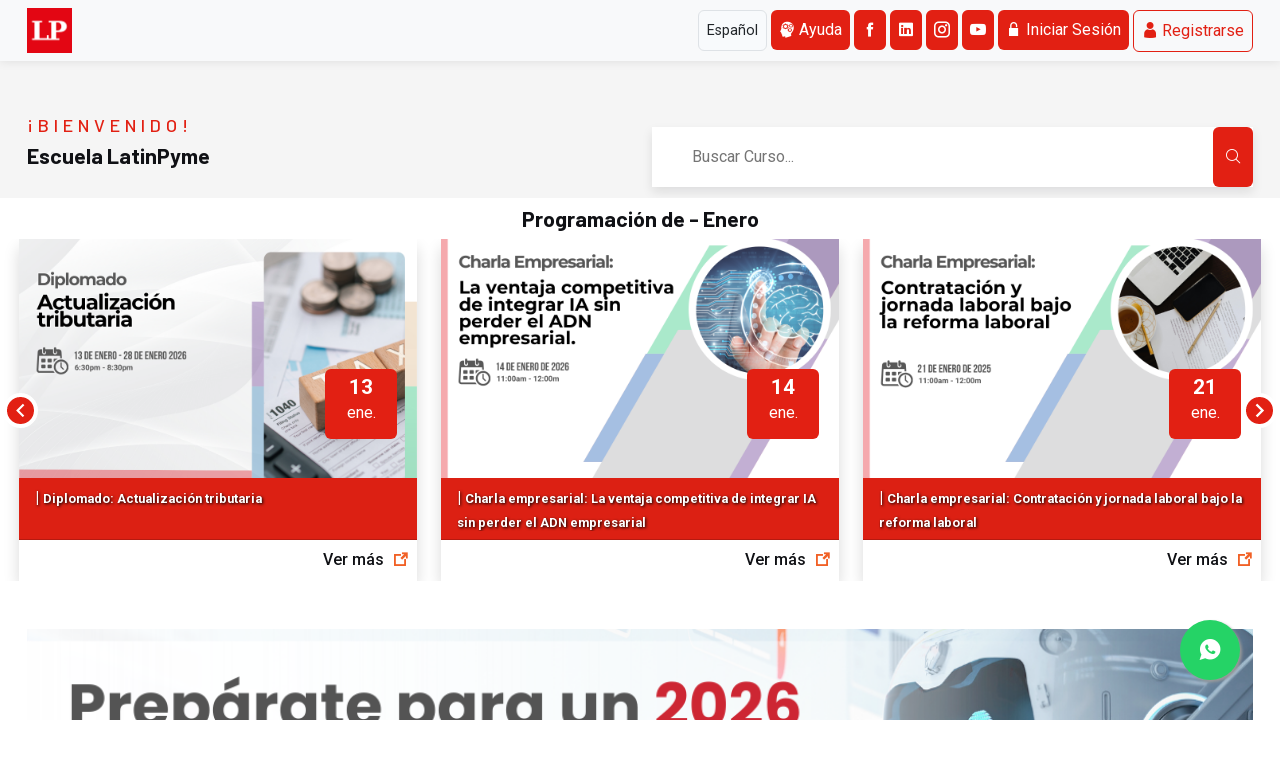

--- FILE ---
content_type: text/html; charset=UTF-8
request_url: https://escuela.latinpyme.com/
body_size: 8466
content:
<!DOCTYPE html>
  <html lang="es">

  <head>
      <meta charset="UTF-8">
      <meta http-equiv="X-UA-Compatible" content="IE=edge">
      <meta name="viewport" content="width=device-width, initial-scale=1.0">
      <meta name="csrf-token" content="yp60s2p51n9UCNVYdfwNK2wCQz7ENdppWV0CpX3J">
      <title>Escuela LatinPyme</title>
            <link rel="shortcut icon" href="https://laravel-salones-espacios.s3.amazonaws.com/LMS/2/Q7NHeEiRuCT6Foruy3D0rP84OCmdMZeesBkeSDAf.png" type="image/x-icon">
      <meta name="description" content="Escuela LatinPyme.">
      <script src="https://cdn.jsdelivr.net/npm/bootstrap@5.3.3/dist/js/bootstrap.bundle.min.js" integrity="sha384-YvpcrYf0tY3lHB60NNkmXc5s9fDVZLESaAA55NDzOxhy9GkcIdslK1eN7N6jIeHz" crossorigin="anonymous"></script>

            <link rel="stylesheet" href="assets/css/animate.css">
      
      <link rel="stylesheet" href="/css/app.css">

      <link rel="stylesheet" href="assets/css/icofont.min.css">
      <link rel="stylesheet" href="assets/css/swiper.min.css">
      <link rel="stylesheet" href="assets/css/lightcase.css">
      <link rel="stylesheet" href="assets/css/style.css">
      <link rel="stylesheet" href="https://fonts.googleapis.com/css2?family=Material+Symbols+Outlined:opsz,wght,FILL,GRAD@48,400,0,0">

            <!-- Google tag (gtag.js) -->
      <script async src="https://www.googletagmanager.com/gtag/js?id=G-Y8LV3PK96X"></script>
      <script>
          window.dataLayer = window.dataLayer || [];

          function gtag() {
              dataLayer.push(arguments);
          }
          gtag('js', new Date());

          gtag('config', '
              G - ZEZLGK44HC ');
      </script>
      
  </head>

  <body>
      <div style="display: none;">
        &#039;Barlow&#039;, sans-serif
        </div>
    <style type="text/css">

    body, h1, h2 , h3, h4, h5, h6, div, p, li {
        font-family: &#039;Barlow&#039;, sans-serif!important;
    }
    span, ul, strong, a {
        font-family: &#039;Barlow&#039;, sans-serif;
    }
    </style>



<style type="text/css">

@font-face {
  font-family: "Century Gothic";
  src: url("/Fonts/Century Gothic/GOTHIC.TTF");
}

.widget.widget-tags ul.widget-wrapper li a.active, .widget.widget-tags ul.widget-wrapper li a:hover, .blog-single .section-wrapper .post-item .post-inner .post-content .tags-section .tags li a:hover, .blog-single .section-wrapper .post-item .post-inner .post-content .tags-section .tags li a .active, .blog-single .section-wrapper .post-item .post-inner .post-content blockquote, .course-side-cetagory .csc-title, .course-side-detail .csd-title, .shop-cart .section-wrapper .cart-bottom .shiping-box .calculate-shiping button, .shop-cart .section-wrapper .cart-bottom .shiping-box .calculate-shiping .outline-select .select-icon, .shop-cart .section-wrapper .cart-bottom .cart-checkout-box .coupon input[type=submit], .shop-cart .section-wrapper .cart-top table thead tr, .shop-single .review .review-content .review-showing .client-review .review-form form button, .shop-single .review .review-content .review-showing .client-review .review-form .review-title h5::before, .shop-single .review .review-nav li.active, .shop-single .product-details .post-content form .lab-btn, .shop-page .shop-product-wrap .product-item .product-thumb .product-action-link a, .shop-page .shop-product-wrap .product-list-item .product-thumb .product-action-link a, .group-select-section, .clients-section.style-2 .section-wrapper .clients .client-list .client-thumb::after, .clients-section.style-2 .section-wrapper .clients .client-list .client-thumb::before, .newsletters-section .newsletter-area .news-mass::after, .newsletters-section .newsletter-area .news-mass::before, .newsletters-section .newsletter-area .news-mass, .workshop-join .section-wrapper .workshop-title h5, .about-section.style-3 .about-left .about-left-content, .pageheader-section.style-2 .pageheader-content .course-category .course-offer, .banner-section .cbs-content-list ul li.ccl-shape a::after, .banner-section .cbs-content-list ul li.ccl-shape a, .menu-search-form form button, .header-bar span, .header-wrapper .menu-area .signup, .header-section.style-3 .header-top, .feature-item .feature-inner .feature-content .lab-btn-text span::after, .feature-item .feature-inner .feature-content .lab-btn-text span::before, .feature-item .feature-inner .feature-content .lab-btn-text span, .count-item .count-inner .count-icon i, .post-item.style-3 .post-inner .post-content .lab-btn:hover, .post-item .post-inner .post-footer .pf-right .comment-count, .course-item.style-3 .course-inner .course-content .lab-btn:hover, .course-item.style-3 .course-inner .course-thumb .course-info li span.price, .course-item .course-inner .course-price, .course-item .course-inner .course-content .course-category .course-cate a, .scrollToTop i, .cart-plus-minus .qtybutton:hover, .social-icons li a, .or, .clients-slider-nav:hover, .course-navi, #headerLms a.signup.rounded.p-2 {
  background: #e22013;
}

#headerLms a.signup.rounded.p-2 {
    color: white;
} 

#headerLms a.login.rounded.p-2 {
    color: #e22013;
    border: 1px solid #e22013;
}

@media (max-width: 991px) {
    #headerLms a.signup.rounded.p-2, #headerLms a.login.rounded.p-2 {
        width: 100%;
        margin-bottom: 10px;
    }

    .btn-social {
        display: none;
    }

    #headerLms .navbar-nav {
        display: inline;
        flex-direction: row;
    }

    #headerLms .navbar-nav li {
        /* display: inline;
        margin-right: 10px; */
    }

     #headerLms .navbar-nav li.botones-sociales {
        height: 52px;
     }
}

.header-wrapper .menu-area .login {
    color:  #e22013;
    border-radius: 2px 0 0 2px;
}

.header-top-area .social-icons li a {
    height: 50px;
    line-height: 50px;
    width: 50px;
    color:  #e22013;
    background: transparent;
    -webkit-border-radius: 0;
    -moz-border-radius: 0;
    border-radius: 0;
}

footer.style-2 .footer-bottom .section-wrapper .footer-bottom-list a:hover, footer.style-2 .footer-top .footer-item.twitter-post .footer-inner .footer-content .content ul li p a, footer.style-2 .footer-top .footer-item.our-address .footer-inner .footer-content .content ul.office-address li i, footer.style-2 .footer-top .footer-item .footer-inner .footer-content .content ul li a:hover, .widget.letest-product .widget-wrapper ul li:hover .product-content h6 a, .widget.shop-widget .widget-wrapper .shop-menu li .shop-submenu li a.active, .widget.shop-widget .widget-wrapper .shop-menu li .shop-submenu li a:hover, .widget.shop-widget .widget-wrapper .shop-menu li .shop-submenu li.open > a, .widget.shop-widget .widget-wrapper .shop-menu li.open > a, .widget.widget-post ul.widget-wrapper li .post-content a h6:hover, .widget.widget-archive .widget-wrapper li a.active, .widget.widget-archive .widget-wrapper li a:hover, .widget.widget-category .widget-wrapper li a.active, .widget.widget-category .widget-wrapper li a:hover, .comments .comment-list .comment .com-content .com-title .ratting, .comments .comment-list .comment .com-content .com-title .reply .comment-reply-link:hover, .comments .comment-list .comment .com-content .com-title .com-title-meta h6 a:hover, .navigations-part .left .next:hover, .navigations-part .left .next .active, .navigations-part .left .prev:hover, .navigations-part .left .prev .active, .navigations-part .right .next:hover, .navigations-part .right .next .active, .navigations-part .right .prev:hover, .navigations-part .right .prev .active, .navigations-part .left .title:hover, .navigations-part .left .title .active, .navigations-part .right .title:hover, .navigations-part .right .title .active, .course-side-cetagory .csc-content .csdc-lists ul li:hover .csdc-left a, .course-side-cetagory .csc-content .csdc-lists ul li:hover .csdc-right, .form-message.error, .shop-cart .section-wrapper .cart-bottom .shiping-box .cart-overview ul li .pull-right, .shop-cart .section-wrapper .cart-bottom .cart-checkout-box .cart-checkout input[type=submit]:hover, .shop-cart .section-wrapper .cart-top table tbody tr td.product-item .p-content a:hover, .shop-single .review .review-content .review-showing .content li .post-content .entry-meta .posted-on a:hover, .shop-page .modal .modal-dialog .modal-content button.close, .shop-page .shop-product-wrap .product-item .product-content h5 a:hover, .shop-page .shop-product-wrap .product-list-item .product-content h5 a:hover, .shop-page .shop-title .product-view-mode a.active, .shop-page .section-header h4 span, .date li .count-title, .date li p, .instructor-single-section .instructor-wrapper .instructor-single-top .instructor-single-item .instructor-single-content .ratting i, .instructor-section .section-wrapper .footer-btn p a, .course-single-section .course-item .course-inner .course-content ul li i, .pageheader-section.style-2 .pageheader-content .phs-thumb .course-reiew .ratting, .header-wrapper .menu-area .ellepsis-bar i, .header-section.style-3 .header-top .header-top-area .header-top-contact a.lab-btn span, .feature-item .feature-inner:hover .feature-content a h5, .event-item .event-inner .event-content .event-content-info ul li i, .event-item .event-inner:hover .event-content .event-content-info h4, .event-item .event-inner:hover .event-content .event-content-info h5, .post-item.style-3 .post-inner .post-content .lab-btn span, .post-item.style-2 .post-inner .post-content h2.opps, .post-item.style-2 .post-inner:hover .post-content a > h2, .post-item.style-2 .post-inner:hover .post-content h3, .post-item .post-inner .post-content .meta-post ul li a:hover, .post-item .post-inner .post-content .meta-post ul li i, .post-item .post-inner:hover .post-content h4, .stu-feed-item .stu-feed-inner .stu-feed-top .sft-right .ratting i, .stu-feed-item .stu-feed-inner .stu-feed-top .sft-left .sftl-content h6:hover, .instructor-item .instructor-inner .instructor-content .ratting i, .instructor-item:hover .instructor-inner .instructor-content h4, .course-item.style-3 .course-inner .course-content .lab-btn span, .course-item.style-3 .course-inner .course-thumb .course-info li span.ratting, .course-item .course-inner .course-content .course-footer .course-author .ca-name:hover, .course-item .course-inner .course-content .course-details .couse-count i, .course-item .course-inner .course-content .course-details .couse-topic i, .course-item .course-inner .course-content .course-category .course-reiew .ratting i, .course-item .course-inner:hover .course-content h5, .category-item .category-inner .category-content h4:hover, .category-item .category-inner .category-content h6:hover, .category-item .category-inner:hover .category-content h6, .account-form .form-group a:hover, .video-button i, .course-showing-part .course-showing-part-right .select-item .select-icon, .course-showing-part .course-showing-part-right .select-item select, .theme-color {
    color: #e22013;
}

.lab-btn {
    padding: 10px 30px;
    background: #e22013;
    -webkit-border-radius: 4px;
    -moz-border-radius: 4px;
    border-radius: 4px;
    font-size: 1rem;
    font-weight: 700;
}

.lab-btn:hover {
    -webkit-transform: translateY(-5px);
    -ms-transform: translateY(-5px);
    transform: translateY(-5px);
    box-shadow: 0 5px 10px rgb(12 12 12 / 50%);
}

.section-header .subtitle {
    font-size: 1.125rem;
    letter-spacing: 5px;
    text-transform: uppercase;
    color:  #e22013;
    font-weight: 500;
    -webkit-transform: translateY(-8px);
    -ms-transform: translateY(-8px);
    transform: translateY(-8px);
}

.preloader {
    position: fixed;
    top: 0;
    left: 0;
    z-index: 9999;
    width: 100%;
    height: 100%;
    background:  #e22013;
}

.banner-section .section-wrapper .banner-content .subtitle {
    color:  #e22013;
    letter-spacing: 5px;
    font-size: 18px;
}

.banner-section .section-wrapper .banner-content form button {
    color: #fff;
    background: #e22013;
}


.menu > ul li ul li a:hover, .menu > ul li ul li a.active {
    background: #e22013;
}

.btn-dark {
    background: #e22013!important;
}

.bg-custom {
    background: #e22013!important;
}

.a.signup.rounded.p-2 {
    padding: 5px !important;
}

.a.signup.rounded.p-2 i {
    margin: 0!important;
}

.header-wrapper {
    padding: 19px 0 !important;
}

@media (max-width: 991px) {
    .menu > ul {
        width: 100%;
        position: absolute;
        top: 100%;
        left: 0;
        overflow: auto;
        max-height: 400px;
        -webkit-transition: all ease 0.3s;
        -moz-transition: all ease 0.3s;
        transition: all ease 0.3s;
        transform-origin: top;
        /* background: #aaaaaa; */
        backdrop-filter: blur(20px);
        -webkit-backdrop-filter: blur(20px);
    }
}


@media (min-width: 667px) {
    .sub-category .add-bg-opacity {
        overflow: hidden;
        height: 120px;
    }

    .sub-category .add-bg-opacity img {
        width: 100% !important;
        height: auto !important;
    }
}

@media (max-width: 667px) {
    .sub-category .add-bg-opacity {
        overflow: hidden;
        height: 100% !important;
    }

    .sub-category .add-bg-opacity img {
        width: 100% !important;
        height: auto !important;
    }
}

</style>




      <!-- Boton Flotante WhatsApp -->
      <a href="#" class="scrollToTop"><i class="icofont-rounded-up"></i></a>


      <header class="header-section header-shadow header-fixed fadeInUp">
          <nav id="headerLms" class="navbar navbar-expand-lg bg-body-tertiary ">
              <div class="container">
                  
                  <a href="/"><img src="https://laravel-salones-espacios.s3.amazonaws.com/LMS/2/Q7NHeEiRuCT6Foruy3D0rP84OCmdMZeesBkeSDAf.png" alt="Aula virtual" style="height: 45px;"></a>
                  
                  <button class="navbar-toggler" type="button" aria-controls="navbarLMS" aria-expanded="false" aria-label="Toggle navigation">
                      <span class="navbar-toggler-icon"></span>
                  </button>
                  <div class="collapse navbar-collapse" id="navbarLMS">
                      
                      <div class="me-auto"></div>
                      <ul class="navbar-nav  me-0 ms-2 mb-2 mb-lg-0">
    
    <form action="https://escuela.latinpyme.com/change-language" method="POST" style="display: inline;" class="me-1" id="language-form">
        <input type="hidden" name="_token" value="yp60s2p51n9UCNVYdfwNK2wCQz7ENdppWV0CpX3J" autocomplete="off">        <select name="locale" id="language-select" class="p-2 rounded border form-control">
            <option value="en" >English</option>
            <option value="es" selected>Español</option>
        </select>
    </form>
    <script>
        document.getElementById('language-select').addEventListener('change', function () {
            window.locale = this.value; // Guarda en window.locale
             localStorage.setItem('locale', this.value); // Guarda en localStorage
            document.getElementById('language-form').submit(); // Envía el formulario
        });
    </script>

        <li class="botones-sociales"> 
        <a href="/manual-content/2" title="Ayuda" class="signup rounded p-2 " target="_blank">
            <i class="icofont-brainstorming"></i>
            Ayuda
        </a>
                        <a href="https://www.facebook.com/revistalatinpyme" title="FaceBook" class="signup rounded p-2 btn-social"
            target="_blank">
            <i class="icofont-facebook"></i></a>
                        <a href="https://co.linkedin.com/company/latinpyme/@Latinpymeoficial" title="LinkedIn" class="signup rounded p-2 btn-social"
            target="_blank">
            <i class="icofont-linkedin"></i></a>
                        <a href="https://www.instagram.com/revistalatinpyme" title="Instagram" class="signup rounded p-2 btn-social"
            target="_blank">
            <i class="icofont-instagram"></i>
        </a>
                                <a href="https://www.youtube.com/@revistalatinpyme" title="Canal YouTube" class="signup rounded p-2 btn-social"
            target="_blank">
            <i class="icofont-youtube-play"></i>
        </a>
                <a href="#"></a>
        
    </li>
            <li>
        <a href="/login" class="signup rounded p-2"><i class="icofont-unlock"></i> <span>Iniciar Sesión</span> </a>
    </li>
        <li class="ms-1">
        <a href="/register" class="login rounded p-2"><i class="icofont-user"></i> <span>Registrarse</span> </a>
    </li>
            

    </ul>                      
                  </div>
          </nav>
          </div>
      </header>


      <!-- header section start here -->
      
      <!-- header section ending here -->


      <!-- banner section start here -->
      <div id="buscador">
          <buscador-component />
      </div>
      <!-- banner section ending here -->
            <section>
          <div class="container mb-4">
              <div class="row">

                                    <div id="contador" class="col-lg-12">
                      <div class="mt-2 mb-4">

                          <div id="app" class="">

                              
                          
                                                    <h3 class="title text-center fs-4 mt-2">Programación de - Enero</h3>
                          <div id="carouselProgramaEvento" class="carousel slide" data-bs-ride="false" style="margin-left: -2em; margin-right: -2em;">
                              <div class="carousel-inner px-4">

                                   <div class="carousel-item active">

                                      <div class="row gy-3">
                                          
                                                                            <div class="col-lg-4 align-items-stretch  h-box-lms">
                                          <div class="card h-100 shadow bg-custom rounded" >
    <div style="height: 0; width: 100%;">
    </div>

    <div class="position-relative overflow-hidden" style="max-height: 240px;">

        <img src="https://laravel-salones-espacios.s3.amazonaws.com/LMS/2/LwywYrCZW0Bm8s3YhxuA8caUUBEaahc5qDJ6bSHl.png"  aria-label="Diplomado: Actualización tributaria" alt="Diplomado: Actualización tributaria" class="w-100">
		<div class=" position-absolute text-white bottom-0 py-2 px-3 box-shadow bg-custom rounded text-center" style="top: 130px; right: 20px; width: 72px; height: 70px; z-index: 10;">
			<strong class="text-white text-capitalize" style="font-size: 130%; line-height: 0;">
				
                13
			</strong>
			<br>
			
                ene.

			</span> 
		</div>

    </div>

    <div class="card-header">
        <strong class=" text-white overflow-hidden d-block" style="position: relative; z-index: 1; text-shadow: 1px 1px 3px black; height: 45px"> | <small style="font-size: 80%;">Diplomado: Actualización tributaria</small></strong>
    </div>

    <div class="card-body bg-white p-2">
        <div class="row">
            <div class="col-lg-12 text-end">
                <div class="">

                                            <a href="https://tienda.latinpyme.com/shop/diplomados-4/diplomado-actualizacion-tributaria-144" target="_blank" class="lab-btn-text">Ver más <i class="icofont-external-link"></i></a>
                                    </div>
            </div>
        </div>
    </div>
</div>                                      </div>
                                      
                                                                            <div class="col-lg-4 align-items-stretch  h-box-lms">
                                          <div class="card h-100 shadow bg-custom rounded" >
    <div style="height: 0; width: 100%;">
    </div>

    <div class="position-relative overflow-hidden" style="max-height: 240px;">

        <img src="https://laravel-salones-espacios.s3.amazonaws.com/LMS/2/51yLhgWJvZMq5OT6alxfPGruUlmlfj0Nx51IvVWd.png"  aria-label="Charla empresarial: La ventaja competitiva de integrar IA sin perder el ADN empresarial" alt="Charla empresarial: La ventaja competitiva de integrar IA sin perder el ADN empresarial" class="w-100">
		<div class=" position-absolute text-white bottom-0 py-2 px-3 box-shadow bg-custom rounded text-center" style="top: 130px; right: 20px; width: 72px; height: 70px; z-index: 10;">
			<strong class="text-white text-capitalize" style="font-size: 130%; line-height: 0;">
				
                14
			</strong>
			<br>
			
                ene.

			</span> 
		</div>

    </div>

    <div class="card-header">
        <strong class=" text-white overflow-hidden d-block" style="position: relative; z-index: 1; text-shadow: 1px 1px 3px black; height: 45px"> | <small style="font-size: 80%;">Charla empresarial: La ventaja competitiva de integrar IA sin perder el ADN empresarial</small></strong>
    </div>

    <div class="card-body bg-white p-2">
        <div class="row">
            <div class="col-lg-12 text-end">
                <div class="">

                                            <a href="/landing/2/2813/Charla-empresarial:-La-ventaja-competitiva-de-integrar-IA-sin-perder-el-ADN-empresarial" class="lab-btn-text">Ver más <i class="icofont-external-link"></i></a>
                                    </div>
            </div>
        </div>
    </div>
</div>                                      </div>
                                      
                                                                            <div class="col-lg-4 align-items-stretch  h-box-lms">
                                          <div class="card h-100 shadow bg-custom rounded" >
    <div style="height: 0; width: 100%;">
    </div>

    <div class="position-relative overflow-hidden" style="max-height: 240px;">

        <img src="https://laravel-salones-espacios.s3.amazonaws.com/LMS/2/7TzTea7UhqR6aOor8xYiVnB8uJ1tg2DKnkjYIKQe.png"  aria-label="Charla empresarial: Contratación y jornada laboral bajo la reforma laboral" alt="Charla empresarial: Contratación y jornada laboral bajo la reforma laboral" class="w-100">
		<div class=" position-absolute text-white bottom-0 py-2 px-3 box-shadow bg-custom rounded text-center" style="top: 130px; right: 20px; width: 72px; height: 70px; z-index: 10;">
			<strong class="text-white text-capitalize" style="font-size: 130%; line-height: 0;">
				
                21
			</strong>
			<br>
			
                ene.

			</span> 
		</div>

    </div>

    <div class="card-header">
        <strong class=" text-white overflow-hidden d-block" style="position: relative; z-index: 1; text-shadow: 1px 1px 3px black; height: 45px"> | <small style="font-size: 80%;">Charla empresarial: Contratación y jornada laboral bajo la reforma laboral</small></strong>
    </div>

    <div class="card-body bg-white p-2">
        <div class="row">
            <div class="col-lg-12 text-end">
                <div class="">

                                            <a href="/landing/2/2814/Charla-empresarial:-Contratación-y-jornada-laboral-bajo-la-reforma-laboral" class="lab-btn-text">Ver más <i class="icofont-external-link"></i></a>
                                    </div>
            </div>
        </div>
    </div>
</div>                                      </div>
                                                                    </div>
                          </div>
                           <div class="carousel-item ">

                                      <div class="row gy-3">
                                          
                                                                            <div class="col-lg-4 align-items-stretch  h-box-lms">
                                          <div class="card h-100 shadow bg-custom rounded" >
    <div style="height: 0; width: 100%;">
    </div>

    <div class="position-relative overflow-hidden" style="max-height: 240px;">

        <img src="https://laravel-salones-espacios.s3.amazonaws.com/LMS/2/464CBkgmkBgMeUbMbClSvnGzsjI9IeAFZ4Xbz71F.png"  aria-label="Charla empresarial: Claves para Transformar la Cultura Organizacional" alt="Charla empresarial: Claves para Transformar la Cultura Organizacional" class="w-100">
		<div class=" position-absolute text-white bottom-0 py-2 px-3 box-shadow bg-custom rounded text-center" style="top: 130px; right: 20px; width: 72px; height: 70px; z-index: 10;">
			<strong class="text-white text-capitalize" style="font-size: 130%; line-height: 0;">
				
                28
			</strong>
			<br>
			
                ene.

			</span> 
		</div>

    </div>

    <div class="card-header">
        <strong class=" text-white overflow-hidden d-block" style="position: relative; z-index: 1; text-shadow: 1px 1px 3px black; height: 45px"> | <small style="font-size: 80%;">Charla empresarial: Claves para Transformar la Cultura Organizacional</small></strong>
    </div>

    <div class="card-body bg-white p-2">
        <div class="row">
            <div class="col-lg-12 text-end">
                <div class="">

                                            <a href="/landing/2/2815/Charla-empresarial:-Claves-para-Transformar-la-Cultura-Organizacional" class="lab-btn-text">Ver más <i class="icofont-external-link"></i></a>
                                    </div>
            </div>
        </div>
    </div>
</div>                                      </div>
                                      
                                      
                                                                    </div>
                          </div>
                                                    
                      </div>
                      <button class="carousel-control-prev" type="button" data-bs-target="#carouselProgramaEvento" data-bs-slide="prev">
                          <span class="rounded rounded-circle bg-custom" aria-hidden="true" style="width: 35px">
                              <svg class="text-white" viewBox="0 0 24 24" role="img" arialabel="arrowLeft">
                                  <title>arrowLeft</title>
                                  <path d="M15.41 16.59L10.83 12l4.58-4.59L14 6l-6 6 6 6 1.41-1.41z"></path>
                              </svg>
                          </span>
                          <span class="visually-hidden">Previous</span>
                      </button>
                      <button class="carousel-control-next" type="button" data-bs-target="#carouselProgramaEvento" data-bs-slide="next">
                          <span class="rounded rounded-circle bg-custom" aria-hidden="true" style="width: 35px">
                              <svg class="text-white" viewBox="0 0 24 24" role="img" arialabel="arrowRight">
                                  <title>arrowRight</title>
                                  <path d="M8.59 16.59L13.17 12 8.59 7.41 10 6l6 6-6 6-1.41-1.41z"></path>
                              </svg>
                          </span>
                          <span class="visually-hidden">Next</span>
                      </button>
                  </div>
                  
                                
          </div>
          </div>
          </div>
                    </div>
          </div>
      </section>
                  <section>
          <div class="container mb-4">
              <div class="row">
                  <div class="col-12">
                      <div id="carouselExampleSlidesOnly" class="carousel slide mb-3" data-bs-ride="carousel" style="margin-left: -2em; margin-right: -2em;">
                          <div class="carousel-indicators" style="bottom: -13%;">
                                                                                          <button type="button" data-bs-target="#carouselExampleSlidesOnly" data-bs-slide-to="0" aria-label="Banner 0"></button>
                                                                                                                        <button type="button" data-bs-target="#carouselExampleSlidesOnly" data-bs-slide-to="1" aria-label="Banner 1" class="active" aria-current="true" aria-label=""></button>
                                                                                                                        <button type="button" data-bs-target="#carouselExampleSlidesOnly" data-bs-slide-to="2" aria-label="Banner 2"></button>
                                                                                                                        <button type="button" data-bs-target="#carouselExampleSlidesOnly" data-bs-slide-to="3" aria-label="Banner 3"></button>
                                                                                                                        <button type="button" data-bs-target="#carouselExampleSlidesOnly" data-bs-slide-to="4" aria-label="Banner 4"></button>
                                                                                                                        <button type="button" data-bs-target="#carouselExampleSlidesOnly" data-bs-slide-to="5" aria-label="Banner 5"></button>
                                                                                      </div>
                          <div class="carousel-inner">

                                                                                                                        <div class="carousel-item active">
                                  <a class="d-block" href="/resource/banner/click/1219" target="_blank">
                                      <img src="https://laravel-salones-espacios.s3.amazonaws.com/LMS/2/Ao121YVUzNdJvPulDPnvBYk4XhIbOHHF5YqcLfMC.png" alt="carrosuel banner-1219" class="d-block w-100">
                                  </a>
                              </div>
                                                                                                                                                                                    <div class="carousel-item">
                                  <a class="d-block" href="/resource/banner/click/1229" target="_blank">
                                      <img src="https://laravel-salones-espacios.s3.amazonaws.com/LMS/2/UkBByL9Ao4WvI3mikMByYDzcItibYzPs8wqxTeWy.png" class="d-block w-100">
                                  </a>
                              </div>
                                                                                                                                                                                    <div class="carousel-item">
                                  <a class="d-block" href="/resource/banner/click/1231" target="_blank">
                                      <img src="https://laravel-salones-espacios.s3.amazonaws.com/LMS/2/9Esor5ffPycMc5qK5BTpmDrfkZwqhD4z3kS7yMHT.png" class="d-block w-100">
                                  </a>
                              </div>
                                                                                                                                                                                    <div class="carousel-item">
                                  <a class="d-block" href="/resource/banner/click/1233" target="_blank">
                                      <img src="https://laravel-salones-espacios.s3.amazonaws.com/LMS/2/GFuTyUnLXAWpk9YDFhteHBjiazXpgpdApTaQuvM4.png" class="d-block w-100">
                                  </a>
                              </div>
                                                                                                                                                                                    <div class="carousel-item">
                                  <a class="d-block" href="/resource/banner/click/1235" target="_blank">
                                      <img src="https://laravel-salones-espacios.s3.amazonaws.com/LMS/2/W6V7pFzIZFTTunozSDW6zJfw84ixKq5tBcTVCBLO.png" class="d-block w-100">
                                  </a>
                              </div>
                                                                                                                                                                                    <div class="carousel-item">
                                  <a class="d-block" href="/resource/banner/click/1237" target="_blank">
                                      <img src="https://laravel-salones-espacios.s3.amazonaws.com/LMS/2/wZKV65QlVYRF9wCy6NbBfuKKCCDy3HuDSUZKz0Lm.png" class="d-block w-100">
                                  </a>
                              </div>
                                                                                          
                              <button class="carousel-control-prev" type="button" data-bs-target="#carouselExampleSlidesOnly" data-bs-slide="prev">
                                  <span class="rounded rounded-circle bg-custom" aria-hidden="true" style="width: 35px">
                                      <svg class="text-white" viewBox="0 0 24 24" role="img" ariaLabel="arrowLeft">
                                          <title>arrowLeft</title>
                                          <path d="M15.41 16.59L10.83 12l4.58-4.59L14 6l-6 6 6 6 1.41-1.41z"></path>
                                      </svg>
                                  </span>
                                  <span class="visually-hidden">Previous</span>
                              </button>
                              <button class="carousel-control-next" type="button" data-bs-target="#carouselExampleSlidesOnly" data-bs-slide="next">
                                  <span class="rounded rounded-circle bg-custom" aria-hidden="true" style="width: 35px">
                                      <svg class="text-white" viewBox="0 0 24 24" role="img" ariaLabel="arrowRight">
                                          <title>arrowRight</title>
                                          <path d="M8.59 16.59L13.17 12 8.59 7.41 10 6l6 6-6 6-1.41-1.41z"></path>
                                      </svg>
                                  </span>
                                  <span class="visually-hidden">Next</span>
                              </button>
                          </div>
                      </div>
                  </div>
              </div>
          </div>
      </section>
            
          <!-- footer -->
          <div class="news-footer-wrap" style="background: #c5c5c5;">

        <!-- Newsletter Section Start Here -->
        <div class="news-letter d-none">
            <div class="container">
                <div class="section-wrapper">
                    <div class="news-title">
                        <h3>¡SUSCRÍBETE A NUESTRO e! </h3>
                    </div>
                    <div class="news-form">
                        <form action="/">
                            <div class="nf-list">
                                <input type="email" name="email" placeholder="Enter Your Email">
                                <input type="submit" name="submit" value="Subscribe Now">
                            </div>
                        </form>
                    </div>
                </div>
            </div>
        </div>
        <!-- Newsletter Section Ending Here -->

        <!-- Footer Section Start Here -->
        <footer>
            <div class="footer-top pt-0 ">
                <div class="container">
                    <div class="row justify-content-center">

                        <div class="col-12 pt-4">
                            <p class="text-muted" style="font-size: 12px;"></p>
                            <hr>
                            <ul class="lab-ul d-flex align-items-center text-muted"style="font-size: 17px;float: right;" >
                                <li class="me-2 text-muted"><a href="https://www.facebook.com/Latinpymes" class="fb"><i class="icofont-facebook-messenger"></i></a></li>
                                <li class="me-2 text-muted"><a href="https://twitter.com/latin_pyme" class="twitter"><i class="icofont-twitter"></i></a></li>
                                <li class="me-2 text-muted"><a href="https://www.instagram.com/latinpyme/" class="twitter"><i class="icofont-instagram"></i></a></li>
                                <li class="me-2 text-muted"><a href="https://www.youtube.com/channel/UC4HHkrPzWjLmstJGFzn-5sQ" class="twitter"><i class="icofont-youtube-play"></i></a></li>
                            </ul>
                            <p class="" style="font-size: 12px; color:black">&copy; 2026 Copyright LatinPyme, Centro de Desarrollo Empresarial. Todos los derechos reservados.</p>
                        </div>
                    </div>
                </div>
            </div>
        </footer>
        <!-- Footer Section Ending Here -->
    </div>          <!-- footer -->
          
          <!-- <script>
            (function(w,d,u){
                var s=d.createElement('script');s.async=true;s.src=u+'?'+(Date.now()/60000|0);
                var h=d.getElementsByTagName('script')[0];h.parentNode.insertBefore(s,h);
            })(window,document,'https://salonesyespaciosweb.com/upload/crm/site_button/loader_12_sbst3r.js');
        </script> -->


          
          
          
          
          <script src="assets/js/lightcase.js"></script>
          <script src="assets/js/counter-up.js"></script>
          <script src="assets/js/isotope.pkgd.js"></script>
          <script src="assets/js/functions.js"></script>
          <script src="/js/buscador.js"></script>
          
          

          <style>
              .elementToFadeInAndOut {
                  -webkit-animation: fadeinout 3s linear infinite;
                  animation: fadeinout 3s linear infinite;
                  opacity: 0;
              }

              @-webkit-keyframes fadeinout {
                  50% {
                      opacity: 1;
                  }
              }

              @keyframes fadeinout {
                  50% {
                      opacity: 1;
                  }
              }

              .course-thumb img {
                  height: 100%;
              }

              .course-thumb {
                  height: 190px;
              }

              .carousel-control-prev-icon,
              .carousel-control-next-icon,
              .carousel-indicators [data-bs-target] {
                  background-color: {
                          {
                          $color
                      }
                  }

                  !important;
                  border-radius: 10px;
                  height: 15px;
                  margin: 0 10px;
              }

              .carousel-control-next-icon,
              .carousel-control-prev-icon {
                  border: solid 6px black;
                  padding: 13px;
                  border-radius: 50%;
              }

              button.carousel-control-next,
              button.carousel-control-prev {
                  opacity: 1;
              }

              button.carousel-control-next span,
              button.carousel-control-prev span {
                  background-color: {
                          {
                          $color
                      }
                  }

                  !important;
                  border: solid 4px white;
              }

              button.carousel-control-next {
                  right: 0;
                  width: 4%;
              }

              button.carousel-control-prev {
                  left: 0;
                  width: 4%;
              }

              .btn-dark {
                  background-color: {
                          {
                          $color
                      }
                  }

                  !important;
              }

              svg {
                  fill: currentColor;
              }

              img.d-block {
                  width: calc(100% - 4em) !important;
                  margin-left: 2em !important;
              }

              .atcb-button {
                  padding: 0 !important;
              }

              .a.signup.rounded.p-2 {
                  padding: 5px !important;
              }

              .a.signup.rounded.p-2 i {
                  margin: 0 !important;
              }

              .whatsapp-button {
                  position: fixed;
                  width: 60px;
                  height: 60px;
                  bottom: 40px;
                  right: 40px;
                  background-color: #25d366;
                  color: #FFF;
                  border-radius: 50%;
                  text-align: center;
                  font-size: 30px;
                  box-shadow: 2px 2px 3px #999;
                  z-index: 100;
                  display: flex;
                  align-items: center;
                  justify-content: center;
                  transition: transform 0.3s ease, box-shadow 0.3s ease;
              }

              .whatsapp-button:hover {
                  transform: scale(1.1);
                  box-shadow: 4px 4px 6px #999;
              }

              .whatsapp-button i {
                  color: white;
                  font-size: 24px;
              }

              .h-box-lms {
                  min-height: 342px;
              }
          </style>
          <script>
              document.addEventListener('DOMContentLoaded', function() {
                  const navbarToggler = document.querySelector('.navbar-toggler');
                  const navbarCollapse = document.getElementById('navbarLMS');

                  if (navbarToggler && navbarCollapse) {
                      // Elimina cualquier evento duplicado previamente registrado
                      navbarToggler.removeEventListener('click', toggleNavbar);

                      // Define la función de toggle
                      function toggleNavbar(event) {
                          event.preventDefault(); // Evita que se disparen eventos predeterminados
                          if (navbarCollapse.classList.contains('show')) {
                              navbarCollapse.classList.remove('show');
                              navbarCollapse.classList.add('collapse');
                          } else {
                              navbarCollapse.classList.remove('collapse');
                              navbarCollapse.classList.add('show');
                          }
                      }

                      // Asigna el evento click
                      navbarToggler.addEventListener('click', toggleNavbar);
                  } else {
                      console.error('No se encontró el navbar-toggler o navbarSupportedContent');
                  }
              });
          </script>

          
                    <a href="https://wa.me/573162336085" target="_blank" class="whatsapp-button" title="Contáctanos por WhatsApp">
              <i class="icofont-whatsapp"></i>
          </a>
          <!-- <script src="https://app.topchat.bot/webchat/plugin.js?v=5"></script>
          <script>
              ktt10.setup({
                  id: "3TzTQVtaqXq",
                  accountId: "1414407",
                  color: "#E61C0D"
              })
          </script> -->
                    
          <script
              src="https://js.sentry-cdn.com/2cdc829a0966da9fc9ce095a6620e1c0.min.js"
              crossorigin="anonymous"></script>
  <script defer src="https://static.cloudflareinsights.com/beacon.min.js/vcd15cbe7772f49c399c6a5babf22c1241717689176015" integrity="sha512-ZpsOmlRQV6y907TI0dKBHq9Md29nnaEIPlkf84rnaERnq6zvWvPUqr2ft8M1aS28oN72PdrCzSjY4U6VaAw1EQ==" data-cf-beacon='{"version":"2024.11.0","token":"5482684971684cac938208ab262bc69e","r":1,"server_timing":{"name":{"cfCacheStatus":true,"cfEdge":true,"cfExtPri":true,"cfL4":true,"cfOrigin":true,"cfSpeedBrain":true},"location_startswith":null}}' crossorigin="anonymous"></script>
</body>

  </html>

--- FILE ---
content_type: application/javascript; charset=utf-8
request_url: https://escuela.latinpyme.com/assets/js/functions.js
body_size: 3158
content:
(function($){
    "use strict";

    // $(window).on('load', function () {
    //     $('.preloader').fadeOut(1000);
    // });

    // lightcase 
    $('a[data-rel^=lightcase]').lightcase();


    // scroll up start here
    $(function () {
        $(window).on('scroll', function () {
            if ($(this).scrollTop() > 300) {
                $('.scrollToTop').css({
                    'bottom': '10%',
                    'opacity': '1',
                    'transition': 'all .5s ease'
                });
            } else {
                $('.scrollToTop').css({
                    'bottom': '-30%',
                    'opacity': '0',
                    'transition': 'all .5s ease'
                })
            }
        });

        //Click event to scroll to top
        $('a.scrollToTop').on('click', function () {
            $('html, body').animate({
                scrollTop: 0
            }, 500);
            return false;
        });
    });

    //menu search
    $(function() {
        $(".search-icon").on("click", function(e) {
          $(".menu-search-form").toggleClass("open");
           e.stopPropagation()
        });
        $(document).on("click", function(e) {
          if ($(e.target).is(".menu-search-form input, .menu-search-form form") === false) {
            $(".menu-search-form").removeClass("open");
          }
        });
    });
    
    $(document).ready(function(){

        /*==== header Section Start here =====*/
        $("ul>li>ul").parent("li").addClass("menu-item-has-children");
        // drop down menu width overflow problem fix
        $('ul').parent('li').on('hover', function () {
            var menu = $(this).find("ul");
            var menupos = $(menu).offset();
            if (menupos.left + menu.width() > $(window).width()) {
                var newpos = -$(menu).width();
                menu.css({
                    left: newpos
                });
            }
        });
        $('.menu li a, .shop-menu li a').on('click', function (e) {
            var element = $(this).parent('li');
            if (element.hasClass('open')) {
                element.removeClass('open');
                element.find('li').removeClass('open');
                element.find('ul').slideUp(300, "swing");
            } else {
                element.addClass('open');
                element.children('ul').slideDown(300, "swing");
                element.siblings('li').children('ul').slideUp(300, "swing");
                element.siblings('li').removeClass('open');
                element.siblings('li').find('li').removeClass('open');
                element.siblings('li').find('ul').slideUp(300, "swing");
            }
        })
        $('.ellepsis-bar').on('click', function (e) {
            var element = $('.header-top');
            if (element.hasClass('open')) {
                element.removeClass('open');
                element.slideUp(300, "swing");
                $('.overlayTwo').removeClass('active');
            } else {
                element.addClass('open');
                element.slideDown(300, "swing");
                $('.overlayTwo').addClass('active');
            }
        });
        $('.header-bar').on('click', function () {
            $(this).toggleClass('active');
            $('.menu>ul').toggleClass('active');
        })

        // drop down menu width overflow problem fix
        $(window).on('load', function () {
            $('ul').parent('li').hover(function () {
                var menu = $(this).find("ul");
                var menupos = $(menu).offset();
                if (menupos.left + menu.width() > $(window).width()) {
                var newpos = -$(menu).width();
                menu.css({
                    left: newpos
                });
                }
            });
        });


        //Header
        var fixed_top = $("header");
        $(window).on('scroll', function () {
            if ($(this).scrollTop() > 300) {
                fixed_top.addClass("header-fixed fadeInUp");
            } else {
                fixed_top.removeClass("header-fixed fadeInUp");
            }
            $('.count').data('countToOptions', {
                formatter: function (value, options) {
                    return value.toFixed(options.decimals).replace(/\B(?=(?:\d{3})+(?!\d))/g, ',');
                }
            });
            // start all the timers
            $('.count').each(count);  
            function count(options) {
                var $this = $(this);
                options = $.extend({}, options || {}, $this.data('countToOptions') || {});
                $this.countTo(options);
            }
        });

        
        // bannerflag-slider
        var swiper = new Swiper('.bannerflag-slider', {
            slidesPerView: 14,
            spaceBetween: 10,
            loop: true,
            autoplay: {
                delay: 5000,
                disableOnInteraction: false,
            },
            breakpoints: {
                768: {
                    slidesPerView: 8,
                },
                576: {
                    slidesPerView: 6,
                },
                440: {
                    slidesPerView: 3,
                },
            },
        });



        // course-slider
        var swiper = new Swiper(".course-slider", {
            slidesPerView: 3,
            spaceBetween: 15,
            autoplay: {
                delay: 2500,
                disableOnInteraction: false,
            },
            navigation: {
                nextEl: '.course-navi-next',
                prevEl: '.course-navi-prev',
            },
            breakpoints: {
                768: {
                    slidesPerView: 2,
                },
                420: {
                    slidesPerView: 1,
                },
            },
            loop: true,
        });

        // clients-slider
        var swiper = new Swiper(".clients-slider", {
            slidesPerView: 3,
            spaceBetween: 15,
            autoplay: {
                delay: 5000,
                disableOnInteraction: false,
            },
            breakpoints: {
                768: {
                    slidesPerView: 2,
                },
                420: {
                    slidesPerView: 1,
                },
            },
            loop: true,
        });
        // clients-slider2
        var swiper = new Swiper(".clients-slider2", {
            slidesPerView: 1,
            autoplay: {
                delay: 5000,
                disableOnInteraction: false,
            },
            navigation: {
                nextEl: '.clients-slider2-next',
                prevEl: '.clients-slider2-prev',
            },
            loop: true,
        });


        var swiper = new Swiper(".sponsor-slider", {
            slidesPerView: 6,
            spaceBetween: 30,
            autoplay: {
                delay: 2500,
                disableOnInteraction: false,
            },
            breakpoints: {
                992: {
                    slidesPerView: 4,
                },
                768: {
                    slidesPerView: 3,
                },
                420: {
                    slidesPerView: 2,
                },
            },
            loop: true,
        });

        // post-thumb-slider section
        var swiper = new Swiper('.post-thumb-slider', {
            slidesPerView: 1,
            autoplay: {
                delay: 5000,
                disableOnInteraction: false,
            },
            navigation: {
                nextEl: '.post-thumb-slider-next',
                prevEl: '.post-thumb-slider-prev',
            },
            loop: true,
        });

        // Evint slider
        var swiper = new Swiper('.event-sliders', {
            slidesPerView: 4,
            borderRight: 1,
            autoplay: {
                delay: 5000,
                disableOnInteraction: false,
            },
            navigation: {
                nextEl: '.event-slider-next',
                prevEl: '.event-slider-prev',
            },
            loop: true,
            breakpoints: {
                768: {
                    slidesPerView: 3,
                },
                576: {
                    slidesPerView: 2,
                },
                440: {
                    slidesPerView: 1,
                },
            },
        });

        // instructor-slider
        var swiper = new Swiper('.instructor-slider', {
            slidesPerView: 6,
            borderRight: 30,
            loop: true,
            autoplay: {
                delay: 5000,
                disableOnInteraction: false,
            },
            navigation: {
                nextEl: '.instructor-slider-next',
                prevEl: '.instructor-slider-prev',
            },
            breakpoints: {
                768: {
                    slidesPerView: 3,
                },
                576: {
                    slidesPerView: 2,
                },
                440: {
                    slidesPerView: 1,
                },
            },
        });

        
        //Circle ProgressbarOne
        var skillLevel1 = jQuery('.circles .first').data('percent');
        $('.first.circle').circleProgress({
            value:  '0.' + skillLevel1,
            fill: {gradient: ['#00a556']}
        }).on('circle-animation-progress', function(event, progress) {
            $(this).find('strong').html(Math.round(skillLevel1 * progress) + '<i>%</i>');
        });

        //Circle ProgressBarTwo
        var skillLevel2 = jQuery('.circles .second').data('percent');
        $('.second.circle').circleProgress({
            value:  '0.' + skillLevel2,
            fill: {gradient: ['#31aabd']}
        }).on('circle-animation-progress', function(event, progress) {
            $(this).find('strong').html(Math.round(skillLevel2 * progress) + '<i>%</i>');
        });

        //Circle ProgressBarThree
        var skillLevel3 = jQuery('.circles .third').data('percent');
        $('.third.circle').circleProgress({
            value:  '0.' + skillLevel3,
            fill: {gradient: ['#eec93d']}
        }).on('circle-animation-progress', function(event, progress) {
            $(this).find('strong').html(Math.round(skillLevel3 * progress) + '<i>%</i>');
        });


        $(window).on('load', function () {
            // init Isotope
            var $grid = $('.course-filter').isotope({
                itemSelector: '.col',
            });
            // filter functions
            var filterFns = {
                numberGreaterThan50: function() {
                var number = $(this).find('.number').text();
                return parseInt( number, 10 ) > 50;
                },
                ium: function() {
                var name = $(this).find('.name').text();
                    return name.match( /ium$/ );
                }
            };
            // bind filter button click
            $('.course-filter-group').on( 'click', 'li', function() {
                var filterValue = $( this ).attr('data-filter');
                // use filterFn if matches value
                filterValue = filterFns[ filterValue ] || filterValue;
                $grid.isotope({ filter: filterValue });
            });
            // change active class on buttons
            $('.course-filter-group').each( function( i, buttonGroup ) {
                var $buttonGroup = $( buttonGroup );
                $buttonGroup.on( 'click', 'li', function() {
                $buttonGroup.find('.active').removeClass('active');
                $( this ).addClass('active');
                });
            });
        });
        

        // shop cart + - start here
        var CartPlusMinus = $('.cart-plus-minus');
        $(".qtybutton").on("click", function() {
            var $button = $(this);
            var oldValue = $button.parent().find("input").val();
            if ($button.text() === "+") {
                var newVal = parseFloat(oldValue) + 1;
            } else {
                if (oldValue > 0) {
                    var newVal = parseFloat(oldValue) - 1;
                } else {
                    newVal = 1;
                }
            }
            $button.parent().find("input").val(newVal);
        });

        // product view mode change js
        $(function() {
            $('.product-view-mode').on('click', 'a', function (e) {
                e.preventDefault();
                var shopProductWrap = $('.shop-product-wrap');
                var viewMode = $(this).data('target');
                $('.product-view-mode a').removeClass('active');
                $(this).addClass('active');
                shopProductWrap.removeClass('grid list').addClass(viewMode);
            });
        });

        // model option start here
        $(function() {
            $('.view-modal').on('click', function () {
                $('.modal').addClass('show');
            });
            $('.close').on('click', function () {
                $('.modal').removeClass('show');
            });
        });
        // product single thumb slider
        $(function() {
            var galleryThumbs = new Swiper('.pro-single-thumbs', {
                spaceBetween: 10,
                slidesPerView: 3,
                loop: true,
                freeMode: true,
                loopedSlides: 1,
                watchSlidesVisibility: true,
                watchSlidesProgress: true,
                navigation: {
                nextEl: '.pro-single-next',
                prevEl: '.pro-single-prev',
                },
            });
            var galleryTop = new Swiper('.pro-single-top', {
                spaceBetween: 10,
                loop:true,
                loopedSlides: 1,
                thumbs: {
                    swiper: galleryThumbs,
                },
            });
        });
        
        //Review Tabs
        $('ul.review-nav').on('click', 'li', function (e) {
            e.preventDefault();
            var reviewContent = $('.review-content');
            var viewRev = $(this).data('target');
            $('ul.review-nav li').removeClass('active');
            $(this).addClass('active');
            reviewContent.removeClass('review-content-show description-show').addClass(viewRev);
        });
            
       
    });

    document.addEventListener('readystatechange', event => {
        if (event.target.readyState === "complete") {
            var clockdiv = document.getElementsByClassName("date");
            var countDownDate = new Array();
            for (var i = 0; i < clockdiv.length; i++) {
                countDownDate[i] = new Array();
                countDownDate[i]['el'] = clockdiv[i];
                countDownDate[i]['time'] = new Date(clockdiv[i].getAttribute('data-date')).getTime();
                countDownDate[i]['days'] = 0;
                countDownDate[i]['hours'] = 0;
                countDownDate[i]['seconds'] = 0;
                countDownDate[i]['minutes'] = 0;
            }
            var countdownfunction = setInterval(function () {
                for (var i = 0; i < countDownDate.length; i++) {
                    var now = new Date().getTime();
                    var distance = countDownDate[i]['time'] - now;
                    countDownDate[i]['days'] = Math.floor(distance / (1000 * 60 * 60 * 24));
                    countDownDate[i]['hours'] = Math.floor((distance % (1000 * 60 * 60 * 24)) / (1000 * 60 * 60));
                    countDownDate[i]['minutes'] = Math.floor((distance % (1000 * 60 * 60)) / (1000 * 60));
                    countDownDate[i]['seconds'] = Math.floor((distance % (1000 * 60)) / 1000);
                    if (distance < 0) {
                        countDownDate[i]['el'].querySelector('.days').innerHTML = 0;
                        countDownDate[i]['el'].querySelector('.hours').innerHTML = 0;
                        countDownDate[i]['el'].querySelector('.minutes').innerHTML = 0;
                        countDownDate[i]['el'].querySelector('.seconds').innerHTML = 0;
                    } else {
                        countDownDate[i]['el'].querySelector('.days').innerHTML = countDownDate[i]['days'];
                        countDownDate[i]['el'].querySelector('.hours').innerHTML = countDownDate[i]['hours'];
                        countDownDate[i]['el'].querySelector('.minutes').innerHTML = countDownDate[i]['minutes'];
                        countDownDate[i]['el'].querySelector('.seconds').innerHTML = countDownDate[i]['seconds'];
                    }
                }
            }, 1000);
        }
    });

    // ajax contact form
    $(function() {
        var form = $('#contact-form');
        var formMessages = $('.form-message');
        $(form).submit(function(e) {
            e.preventDefault();
            var formData = $(form).serialize();
            $.ajax({
                type: 'POST',
                url: $(form).attr('action'),
                data: formData
            })
            .done(function(response) {
                $(formMessages).removeClass('error');
                $(formMessages).addClass('success');
                $(formMessages).text(response);
                $('#contact-form input, #contact-form textarea').val('');
            })
            .fail(function(data) {
                $(formMessages).removeClass('success');
                $(formMessages).addClass('error');
                if (data.responseText !== '') {
                    $(formMessages).text(data.responseText);
                } else {
                    $(formMessages).text('Oops! An error occured and your message could not be sent.');
                }
            });
        });
    });
}(jQuery));

